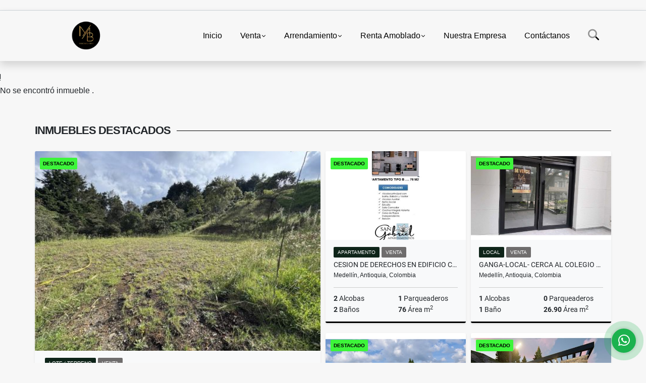

--- FILE ---
content_type: text/html; charset=UTF-8
request_url: https://mbinmobiliaria.co/apartamento-venta-laureles-medellin/7359064
body_size: 11286
content:
<!DOCTYPE html>
<html lang="es">
    <head>
        <meta charset="utf-8">
        <meta name="viewport" content="width=device-width, initial-scale=1.0, user-scalable=no">
        <meta name="author" content="Wasi.co">
        <meta name="description" content="                           Espectacular y exclusivo Penthouse. se encuentra ubicado en una zona estratégica de Laureles. El inmueble se caracteriza por maneja">
        <meta name="Keywords" content="Compra venta coliving arrendamientos  permuta propiedades Colombia Antioquia Medellín Envigado Estados Unidos casas apartamentos lotes fincas locales casa campestre oficinas edificio Real Estate inversión propiedad raíz penthouse aparta">
        <meta name="Language" content="Spanish">
        <meta name="Designer" content="www.wasi.co">
        <meta name="distribution" content="Global">
        <meta name="Robots" content="INDEX,FOLLOW">
        <meta name="csrf-token" content="fLdHXSwyOQtLXOFdLMkaMrgdr0FrpKakxL8Tnmfw">

        <title>Hermoso penthouse en Laureles(MLS#246313) - $2.100.000.000 COP</title>

        <!-- og tags -->
        <meta property="og:description" content="                           Espectacular y exclusivo Penthouse. se encuentra ubicado en una zona estratégica de Laureles. El inmueble se caracteriza por maneja" />
        <meta property="og:title" content="Hermoso penthouse en Laureles(MLS#246313) - $2.100.000.000 COP" />
        <meta property="og:type" content="website" />
        <meta property="og:url" content="https://mbinmobiliaria.co/apartamento-venta-laureles-medellin/7359064" />
        <meta property="og:image" content="https://images.wasi.co/inmuebles/b_hermoso_penthouse_en_laurelesm_1711018803-8081_4385.png" />
        <meta property="og:image:width" content="300" />
        <meta property="og:image:height" content="225" />
        <meta property="og:site_name" content="mbinmobiliaria.co" />

        <!-- og tags google+ -->
        <meta itemprop="description" content="                           Espectacular y exclusivo Penthouse. se encuentra ubicado en una zona estratégica de Laureles. El inmueble se caracteriza por maneja">

        <!-- og tags twitter-->
        <meta name="twitter:card" value="                           Espectacular y exclusivo Penthouse. se encuentra ubicado en una zona estratégica de Laureles. El inmueble se caracteriza por maneja">

                    <link href="https://images.wasi.co/inmuebles/b_hermoso_penthouse_en_laurelesm_1711018803-8081_4385.png" rel="image_src"/>
        
        <link rel="shortcut icon" href="https://images.wasi.co/empresas/b20220905040208.png" />
        <!-- ------------ Main Style ------------ -->
                    <link href="https://mbinmobiliaria.co/css/v1/pro27b/style.min.css?v11768543088" async rel="stylesheet" type="text/css"/>
            <link href="https://mbinmobiliaria.co/css/v1/pro27b/fonts.min.css?v11768543088" async rel="stylesheet" type="text/css"/>
                                          <!--<link href="https://mbinmobiliaria.co/custom-css/1c4932.min.css" async rel="stylesheet" type="text/css"/>-->
                                          <!--skin colors-->
        <!--<link href="css/skin/{color}.min.css" rel="stylesheet" type="text/css"/>-->
        <!--<link rel="stylesheet" href="https://cdn.jsdelivr.net/npm/bootstrap-select@1.14.0-beta3/dist/css/bootstrap-select.min.css">-->

                        <style>
          .primary-bg {
  background-color: #1c4932;
}
.primary-txt {
  color: #ffffff;
}
.primary-link {
  color: #ffffff !important;
}
.primary-link:hover, .primary-link:active, .primary-link:focus, .primary-link:focus-visible {
  color: #ffffff !important;
  opacity: 0.6;
}
.primary-bg500 {
  background-color: #0e2419 !important;
  color: #ffffff !important;
}
.primary-btn500, .btn-dark {
  background-color: #0b1d14 !important;
  border-color: #0b1d14 !important;
  color: #ffffff !important;
}
.primary-btn500:hover, .btn-dark:hover {
  background-color: black !important;
}
.primary-bd {
  border-color: #1c4932 !important;
}
.primary-bd500 {
  border-color: black !important;
}
.primary-h500 {
  color: #0b1d14 !important;
}

                  </style>
                            <!-- Google Tag Manager -->
<script>(function(w,d,s,l,i){w[l]=w[l]||[];w[l].push({'gtm.start':
new Date().getTime(),event:'gtm.js'});var f=d.getElementsByTagName(s)[0],
j=d.createElement(s),dl=l!='dataLayer'?'&l='+l:'';j.async=true;j.src=
'https://www.googletagmanager.com/gtm.js?id='+i+dl;f.parentNode.insertBefore(j,f);
})(window,document,'script','dataLayer','GTM-KPMLGD4');</script>
<!-- End Google Tag Manager -->

<!-- Google Tag Manager (noscript) -->
<noscript><iframe src="https://www.googletagmanager.com/ns.html?id=GTM-KPMLGD4"
height="0" width="0" style="display:none;visibility:hidden"></iframe></noscript>
<!-- End Google Tag Manager (noscript) -->
                        <script src="https://www.google.com/recaptcha/api.js?hl=es" async defer></script>
    </head>
    <body>
            <section id="gLang" >
    <div class="googleLang container-lg">
        <div id="google_translate_element"></div>
    </div>
</section>
<nav class="navbar navbar-expand-xl sticky-top shadow primary-bd">
    <div class="container-lg">
        <a class="navbar-brand primary-txt"  href="https://mbinmobiliaria.co"><img src="https://images.wasi.co/empresas/b20220905040208.png"  data-2x="https://images.wasi.co/empresas/2xb20220905040208.png" onerror="this.src='https://images.wasi.co/empresas/b20220905040208.png'" title="Logo empresa"
                                                                     class="logo img-fluid" alt="">
                            </a>
        <button class="navbar-toggler" data-bs-toggle="offcanvas" data-bs-target="#offcanvasExample" aria-controls="offcanvasExample">
            <div class="hamburger-toggle">
                <div class="hamburger">
                    <span></span>
                    <span></span>
                    <span></span>
                </div>
            </div>
        </button>
        <div class="navbarcollapse navbar-collapse justify-content-end" id="navbar-content">
            <ul class="navbar-nav">
                <li class="nav-item" ><a class="nav-link" href="https://mbinmobiliaria.co" >Inicio</a></li>
                                                                    <li class="nav-item dropdown"><a class="nav-link dropdown-toggle" data-bs-toggle="dropdown" data-bs-auto-close="outside" href="https://mbinmobiliaria.co/s/venta">Venta</a>
                        <ul class="dropdown-menu shadow">
                                                                                                <li><a class="dropdown-item" href="https://mbinmobiliaria.co/s/apartaestudio/venta?id_property_type=14&amp;business_type%5B0%5D=for_sale">Apartaestudio (9)</a></li>
                                                                                                                                <li><a class="dropdown-item" href="https://mbinmobiliaria.co/s/apartamento/venta?id_property_type=2&amp;business_type%5B0%5D=for_sale">Apartamento (3434)</a></li>
                                                                                                                                <li><a class="dropdown-item" href="https://mbinmobiliaria.co/s/bodega/venta?id_property_type=8&amp;business_type%5B0%5D=for_sale">Bodega (2)</a></li>
                                                                                                                                                                                            <li><a class="dropdown-item" href="https://mbinmobiliaria.co/s/cabana/venta?id_property_type=28&amp;business_type%5B0%5D=for_sale">Cabaña (1)</a></li>
                                                                                                                                                                                            <li><a class="dropdown-item" href="https://mbinmobiliaria.co/s/casa/venta?id_property_type=1&amp;business_type%5B0%5D=for_sale">Casa (1494)</a></li>
                                                                                                                                <li><a class="dropdown-item" href="https://mbinmobiliaria.co/s/casa-campestre/venta?id_property_type=11&amp;business_type%5B0%5D=for_sale">Casa Campestre (425)</a></li>
                                                                                                                                                                                                                                                        <li><a class="dropdown-item" href="https://mbinmobiliaria.co/s/condominio/venta?id_property_type=19&amp;business_type%5B0%5D=for_sale">Condominio (1)</a></li>
                                                                                                                                                                                                                                                        <li><a class="dropdown-item" href="https://mbinmobiliaria.co/s/duplex/venta?id_property_type=20&amp;business_type%5B0%5D=for_sale">Dúplex (4)</a></li>
                                                                                                                                <li><a class="dropdown-item" href="https://mbinmobiliaria.co/s/edificio/venta?id_property_type=16&amp;business_type%5B0%5D=for_sale">Edificio (1)</a></li>
                                                                                                                                <li><a class="dropdown-item" href="https://mbinmobiliaria.co/s/finca/venta?id_property_type=7&amp;business_type%5B0%5D=for_sale">Finca (27)</a></li>
                                                                                                                                                                                                                                                                                                                    <li><a class="dropdown-item" href="https://mbinmobiliaria.co/s/hoteles/venta?id_property_type=12&amp;business_type%5B0%5D=for_sale">Hoteles (1)</a></li>
                                                                                                                                                                                            <li><a class="dropdown-item" href="https://mbinmobiliaria.co/s/local/venta?id_property_type=3&amp;business_type%5B0%5D=for_sale">Local (2)</a></li>
                                                                                                                                <li><a class="dropdown-item" href="https://mbinmobiliaria.co/s/lote-terreno/venta?id_property_type=5&amp;business_type%5B0%5D=for_sale">Lote / Terreno (1097)</a></li>
                                                                                                                                <li><a class="dropdown-item" href="https://mbinmobiliaria.co/s/lote-comercial/venta?id_property_type=6&amp;business_type%5B0%5D=for_sale">Lote Comercial (3)</a></li>
                                                                                                                                                                                                                                                        <li><a class="dropdown-item" href="https://mbinmobiliaria.co/s/oficina/venta?id_property_type=4&amp;business_type%5B0%5D=for_sale">Oficina (3)</a></li>
                                                                                                                                                                                            <li><a class="dropdown-item" href="https://mbinmobiliaria.co/s/penthouse/venta?id_property_type=21&amp;business_type%5B0%5D=for_sale">Penthouse (1)</a></li>
                                                                                                                                                                                                                                                                        </ul>
                    </li>
                                                                                    <li class="nav-item dropdown"><a class="nav-link dropdown-toggle" data-bs-toggle="dropdown" data-bs-auto-close="outside" href="https://mbinmobiliaria.co/s/arrendamiento">Arrendamiento</a>
                        <ul class="dropdown-menu shadow">
                                                                                                                                                            <li><a class="dropdown-item" href="https://mbinmobiliaria.co/s/apartamento/arrendamiento?id_property_type=2&amp;business_type%5B0%5D=for_rent">Apartamento (2)</a></li>
                                                                                                                                <li><a class="dropdown-item" href="https://mbinmobiliaria.co/s/bodega/arrendamiento?id_property_type=8&amp;business_type%5B0%5D=for_rent">Bodega (1)</a></li>
                                                                                                                                                                                                                                                                                                                                                                                <li><a class="dropdown-item" href="https://mbinmobiliaria.co/s/casa-campestre/arrendamiento?id_property_type=11&amp;business_type%5B0%5D=for_rent">Casa Campestre (1)</a></li>
                                                                                                                                                                                                                                                                                                                                                                                                                                                                                                                                                                    <li><a class="dropdown-item" href="https://mbinmobiliaria.co/s/finca/arrendamiento?id_property_type=7&amp;business_type%5B0%5D=for_rent">Finca (1)</a></li>
                                                                                                                                                                                                                                                                                                                                                                                                                                                                                                                                                                                                                                                                                                                                                        <li><a class="dropdown-item" href="https://mbinmobiliaria.co/s/oficina/arrendamiento?id_property_type=4&amp;business_type%5B0%5D=for_rent">Oficina (1)</a></li>
                                                                                                                                                                                                                                                                                                                                                                                                </ul>
                    </li>
                                                                                    <li class="nav-item dropdown"><a class="nav-link dropdown-toggle" data-bs-toggle="dropdown" data-bs-auto-close="outside" href="https://mbinmobiliaria.co/s/renta-amoblado">Renta   Amoblado</a>
                        <ul class="dropdown-menu shadow">
                                                                                                                                                            <li><a class="dropdown-item" href="https://mbinmobiliaria.co/s/apartamento/renta-amoblado?id_property_type=2&amp;business_type%5B0%5D=for_transfer">Apartamento (3)</a></li>
                                                                                                                                                                                                                                                                                                                                                                                                                                                                                                                                                                                                                                                                                                                                                                                                                                                                                                                                                                                                                                                                                                                                                                                                                                                                                                                                                                                                                                                                                                                                                                                                                                <li><a class="dropdown-item" href="https://mbinmobiliaria.co/s/oficina/renta-amoblado?id_property_type=4&amp;business_type%5B0%5D=for_transfer">Oficina (1)</a></li>
                                                                                                                                                                                                                                                                                                                                                                                                </ul>
                    </li>
                                                                                                                                                                    <li class="nav-item"><a class="nav-link" href="https://mbinmobiliaria.co/main-contenido-cat-2.htm" >Nuestra Empresa</a></li>
                                <li class="nav-item"><a class="nav-link" href="https://mbinmobiliaria.co/main-contactenos.htm" >Contáctanos</a></li>
                <li class="nav-item d-none d-xl-block">
                    <a class="nav-link show_hide" href="#" tabindex="-1"><i class="fa-duotone fa-search"></i></a>
                </li>
                <!--li class="nav-item d-none d-lg-block d-xl-block">
                    <a class="nav-link" href="#" tabindex="-1" data-bs-toggle-theme="true" aria-disabled="true"><i class="fa-duotone fa-light-switch-on"></i></a>
                </li-->
            </ul>
        </div>
    </div>
</nav>
<!--mobile search-->
<div class="slidingSearch bg-body-tertiary shadow">
    <div class="container-fix">
        <form method="GET" action="https://mbinmobiliaria.co/s" accept-charset="UTF-8" onSubmit="$(&#039;input[type=&quot;submit&quot;]&#039;).attr(&quot;disabled&quot;,&quot;disabled&quot;);">
        <div class="input-group">
                    <input type="text" class="form-control" aria-label="" placeholder="Buscar por:" name="match" value=""  aria-describedby="button-addon2">
                    <button type="submit" class="btn primary-btn500 btn-outline-primary show_hide"> Buscar </button>
        </div>
        </form>
    </div>
</div>
<div class="offcanvas offcanvas-start" tabindex="-1" id="offcanvasExample" aria-labelledby="offcanvasExampleLabel">
    <div class="offcanvas-header">
        <h5 class="offcanvas-title" id="offcanvasExampleLabel">Menú</h5>
        <button type="button" class="btn-close" data-bs-dismiss="offcanvas" aria-label="Close"></button>
    </div>
    <div class="offcanvas-body">
        <div class="adv-panel"></div>

        <h5>Buscar por:</h5>
        <form method="GET" action="https://mbinmobiliaria.co/s" accept-charset="UTF-8" onSubmit="$(&#039;input[type=&quot;submit&quot;]&#039;).attr(&quot;disabled&quot;,&quot;disabled&quot;);">
        <div class="input-group">
                    <input type="text" class="form-control" aria-label="" placeholder="Buscar por:" name="match" value="">
                    <button type="submit" class="btn primary-btn500 btn-outline-secondary show_hide"> Buscar </button>
        </div>
        </form>
    </div>
</div>
                    <section>
            <div class="area-content ">
                <!-- mensage-->
                <div class="msg_empty">
                    <div class="text">
                        <i class="far fa-exclamation"></i>
                        <p> No se encontró inmueble .</p>
                    </div>
                </div>
                <!-- end mensage-->
                <section>
        <div class="container-fluid container-fix">
            <div class="areaInmuebles container-fix">
                <div class="head border border-top-0 border-end-0 border-start-0 primary-bd500">
                    <h3>INMUEBLES <STRONG>DESTACADOS</STRONG></h3>
                </div>
                <div class="list-properties">
                    <div class="row">
                                                                                   <div class="col-md-6 col-lg-6">
                                    <div class="item shadow-sm bg-body-tertiary border border-3 border-top-0 border-end-0 border-start-0 primary-bd500 ">
            <div class="areaTags">
                            <span class="tag-estado" data-color="#3df53a">DESTACADO</span>
                                </div>
        <figure>
        <a href="https://mbinmobiliaria.co/lote-terreno-venta-alto-de-las-palmas-envigado/9485743" class="fill object-fit-cover">
            <img data-sizes="auto" src="https://image.wasi.co/[base64]" class="fill-box" alt="lote en parcelacion alto de palmas pantanillo envigado mls 259772">
        </a>
    </figure>
    <div class="body">
        <span class="tag1 primary-bg500 primary-t500">LOTE / TERRENO</span> <span class="tag2">
            VENTA
        </span>
        <h2><a href="https://mbinmobiliaria.co/lote-terreno-venta-alto-de-las-palmas-envigado/9485743" class="t8-title link">LOTE EN PARCELACIÓN ALTO DE PALMAS, PANTANILLO ENVIGADO MLS 259772</a></h2>
        <div class="ubicacion  t8-title">Envigado, Antioquia, Colombia</div>
        <div class="info_details">
            <div class="row">
                <div class="col-6 ellipsis"><strong>0</strong> Alcobas</div>
                <div class="col-6 ellipsis"><strong>0</strong> Parqueaderos</div>
                <div class="col-6 ellipsis"><strong>0</strong> Baños</div>
                            </div>
        </div>
    </div>
    <a href="https://mbinmobiliaria.co/lote-terreno-venta-alto-de-las-palmas-envigado/9485743" style="text-decoration: none">
      <div class="areaPrecio">
          <div class="row">
                                                                    <div class="col-5"></div>
                      <div class="col-7 text-end">
                          <span class="ttPrices">Venta</span>
                          <p class=" t8-title">$949.327.200 <small>COP</small></p>
                      </div>
                                                            </div>
      </div>
    </a>
</div>
                                </div>
                                                                                                                                                                                                                                                                                                                                                                                                                                                                                                                                                                                                                                                                                                                                                                                                                                                                                                                                                                                                                                                                                    <div class="col-md-6 col-lg-6">
                            <div class="row">
                                                                                                                                                                              <div class="col-md-6">
                                            <div class="item shadow-sm bg-body-tertiary border border-3 border-top-0 border-end-0 border-start-0 primary-bd500 item_small">
            <div class="areaTags">
                            <span class="tag-estado" data-color="#3df53a">DESTACADO</span>
                                </div>
        <figure>
        <a href="https://mbinmobiliaria.co/apartamento-venta-la-america-occidente-medellin/9630580" class="fill object-fit-cover">
            <img data-sizes="auto" src="https://image.wasi.co/[base64]" class="fill-box" alt="cesion de derechos en edificio cerca al parque de la floresta piso 5">
        </a>
    </figure>
    <div class="body">
        <span class="tag1 primary-bg500 primary-t500">APARTAMENTO</span> <span class="tag2">
            VENTA
        </span>
        <h2><a href="https://mbinmobiliaria.co/apartamento-venta-la-america-occidente-medellin/9630580" class="t8-title link">CESION DE DERECHOS EN EDIFICIO  CERCA AL PARQUE DE LA FLORESTA  PISO 5</a></h2>
        <div class="ubicacion  t8-title">Medellín, Antioquia, Colombia</div>
        <div class="info_details">
            <div class="row">
                <div class="col-6 ellipsis"><strong>2</strong> Alcobas</div>
                <div class="col-6 ellipsis"><strong>1</strong> Parqueaderos</div>
                <div class="col-6 ellipsis"><strong>2</strong> Baños</div>
                                <div class="col-6 ellipsis"><strong>76</strong> Área m<sup>2</sup> </div>
                            </div>
        </div>
    </div>
    <a href="https://mbinmobiliaria.co/apartamento-venta-la-america-occidente-medellin/9630580" style="text-decoration: none">
      <div class="areaPrecio">
          <div class="row">
                                                                    <div class="col-5"></div>
                      <div class="col-7 text-end">
                          <span class="ttPrices">Venta</span>
                          <p class=" t8-title">$607.200.000.000 <small>COP</small></p>
                      </div>
                                                            </div>
      </div>
    </a>
</div>
                                        </div>
                                                                                                                                              <div class="col-md-6">
                                            <div class="item shadow-sm bg-body-tertiary border border-3 border-top-0 border-end-0 border-start-0 primary-bd500 item_small">
            <div class="areaTags">
                            <span class="tag-estado" data-color="#3df53a">DESTACADO</span>
                                </div>
        <figure>
        <a href="https://mbinmobiliaria.co/local-venta-la-castellana-laureles-medellin/9412597" class="fill object-fit-cover">
            <img data-sizes="auto" src="https://image.wasi.co/[base64]" class="fill-box" alt="ganga local cerca al colegio corazonista">
        </a>
    </figure>
    <div class="body">
        <span class="tag1 primary-bg500 primary-t500">LOCAL</span> <span class="tag2">
            VENTA
        </span>
        <h2><a href="https://mbinmobiliaria.co/local-venta-la-castellana-laureles-medellin/9412597" class="t8-title link">GANGA-LOCAL- CERCA AL COLEGIO CORAZONISTA</a></h2>
        <div class="ubicacion  t8-title">Medellín, Antioquia, Colombia</div>
        <div class="info_details">
            <div class="row">
                <div class="col-6 ellipsis"><strong>1</strong> Alcobas</div>
                <div class="col-6 ellipsis"><strong>0</strong> Parqueaderos</div>
                <div class="col-6 ellipsis"><strong>1</strong> Baño</div>
                                <div class="col-6 ellipsis"><strong>26.90</strong> Área m<sup>2</sup> </div>
                            </div>
        </div>
    </div>
    <a href="https://mbinmobiliaria.co/local-venta-la-castellana-laureles-medellin/9412597" style="text-decoration: none">
      <div class="areaPrecio">
          <div class="row">
                                                                    <div class="col-5"></div>
                      <div class="col-7 text-end">
                          <span class="ttPrices">Venta</span>
                          <p class=" t8-title">$295.000.000 <small>COP</small></p>
                      </div>
                                                            </div>
      </div>
    </a>
</div>
                                        </div>
                                                                                                                                              <div class="col-md-6">
                                            <div class="item shadow-sm bg-body-tertiary border border-3 border-top-0 border-end-0 border-start-0 primary-bd500 item_small">
            <div class="areaTags">
                            <span class="tag-estado" data-color="#3df53a">DESTACADO</span>
                                </div>
        <figure>
        <a href="https://mbinmobiliaria.co/finca-venta-copacabana-medellin/6206826" class="fill object-fit-cover">
            <img data-sizes="auto" src="https://image.wasi.co/[base64]" class="fill-box" alt="vendo hermosa finca colonial en el municipio de copacabana">
        </a>
    </figure>
    <div class="body">
        <span class="tag1 primary-bg500 primary-t500">FINCA</span> <span class="tag2">
            VENTA
        </span>
        <h2><a href="https://mbinmobiliaria.co/finca-venta-copacabana-medellin/6206826" class="t8-title link">Vendo hermosa finca colonial  en el municipio de Copacabana</a></h2>
        <div class="ubicacion  t8-title">Medellín, Antioquia, Colombia</div>
        <div class="info_details">
            <div class="row">
                <div class="col-6 ellipsis"><strong>6</strong> Alcobas</div>
                <div class="col-6 ellipsis"><strong>10</strong> Parqueaderos</div>
                <div class="col-6 ellipsis"><strong>0</strong> Baños</div>
                                <div class="col-6 ellipsis"><strong>470</strong> Área m<sup>2</sup> </div>
                            </div>
        </div>
    </div>
    <a href="https://mbinmobiliaria.co/finca-venta-copacabana-medellin/6206826" style="text-decoration: none">
      <div class="areaPrecio">
          <div class="row">
                                                                    <div class="col-5"></div>
                      <div class="col-7 text-end">
                          <span class="ttPrices">Venta</span>
                          <p class=" t8-title">$10.080.000.000 <small>COP</small></p>
                      </div>
                                                            </div>
      </div>
    </a>
</div>
                                        </div>
                                                                                                                                              <div class="col-md-6">
                                            <div class="item shadow-sm bg-body-tertiary border border-3 border-top-0 border-end-0 border-start-0 primary-bd500 item_small">
            <div class="areaTags">
                            <span class="tag-estado" data-color="#3df53a">DESTACADO</span>
                                </div>
        <figure>
        <a href="https://mbinmobiliaria.co/lote-terreno-venta-san-cristobal-medellin/5668119" class="fill object-fit-cover">
            <img data-sizes="auto" src="https://image.wasi.co/[base64]" class="fill-box" alt="vendo lote 17 poblado de san cristobal lotes en parcelacion">
        </a>
    </figure>
    <div class="body">
        <span class="tag1 primary-bg500 primary-t500">LOTE / TERRENO</span> <span class="tag2">
            VENTA
        </span>
        <h2><a href="https://mbinmobiliaria.co/lote-terreno-venta-san-cristobal-medellin/5668119" class="t8-title link">Vendo Lote #17 Poblado de San Cristóbal, Lotes En Parcelacion </a></h2>
        <div class="ubicacion  t8-title">Medellín, Antioquia, Colombia</div>
        <div class="info_details">
            <div class="row">
                <div class="col-6 ellipsis"><strong>0</strong> Alcobas</div>
                <div class="col-6 ellipsis"><strong>0</strong> Parqueaderos</div>
                <div class="col-6 ellipsis"><strong>0</strong> Baños</div>
                            </div>
        </div>
    </div>
    <a href="https://mbinmobiliaria.co/lote-terreno-venta-san-cristobal-medellin/5668119" style="text-decoration: none">
      <div class="areaPrecio">
          <div class="row">
                                                                    <div class="col-5"></div>
                      <div class="col-7 text-end">
                          <span class="ttPrices">Venta</span>
                          <p class=" t8-title">$382.080.000 <small>COP</small></p>
                      </div>
                                                            </div>
      </div>
    </a>
</div>
                                        </div>
                                                                                                                                                                                                                                                                                                                                                                                                                                                                                                                                                                                                                                                                                                                                                                                                                                                                                                                                                                                                                                                                                                                                            </div>
                        </div>
                        <div class="col-lg-12">
                            <div class="row">
                                                                                                                                                                                                                                                                                                                                                                                                                                                                <div class="col-md-3">
                                            <div class="item shadow-sm bg-body-tertiary border border-3 border-top-0 border-end-0 border-start-0 primary-bd500 item_small">
            <div class="areaTags">
                            <span class="tag-estado" data-color="#3df53a">DESTACADO</span>
                                </div>
        <figure>
        <a href="https://mbinmobiliaria.co/finca-arrendamiento-vereda-san-jose-la-estrella/9413200" class="fill object-fit-cover">
            <img data-sizes="auto" src="https://image.wasi.co/[base64]" class="fill-box" alt="finca arriendo la estrella">
        </a>
    </figure>
    <div class="body">
        <span class="tag1 primary-bg500 primary-t500">FINCA</span> <span class="tag2">
            ARRENDAMIENTO
        </span>
        <h2><a href="https://mbinmobiliaria.co/finca-arrendamiento-vereda-san-jose-la-estrella/9413200" class="t8-title link">FINCA  ARRIENDO LA ESTRELLA</a></h2>
        <div class="ubicacion  t8-title">La Estrella, Antioquia, Colombia</div>
        <div class="info_details">
            <div class="row">
                <div class="col-6 ellipsis"><strong>3</strong> Alcobas</div>
                <div class="col-6 ellipsis"><strong>6</strong> Parqueaderos</div>
                <div class="col-6 ellipsis"><strong>3</strong> Baños</div>
                                <div class="col-6 ellipsis"><strong>300</strong> Área m<sup>2</sup> </div>
                            </div>
        </div>
    </div>
    <a href="https://mbinmobiliaria.co/finca-arrendamiento-vereda-san-jose-la-estrella/9413200" style="text-decoration: none">
      <div class="areaPrecio">
          <div class="row">
                                                                                      <div class="col-5"></div>
                      <div class="col-7 text-end">
                          <span class="ttPrices">Arrendamiento</span>
                          <p class=" t8-title">$8.500.000 <small>COP</small></p>
                      </div>
                                          </div>
      </div>
    </a>
</div>
                                        </div>
                                                                                                                                                <div class="col-md-3">
                                            <div class="item shadow-sm bg-body-tertiary border border-3 border-top-0 border-end-0 border-start-0 primary-bd500 item_small">
            <div class="areaTags">
                            <span class="tag-estado" data-color="#3df53a">DESTACADO</span>
                                </div>
        <figure>
        <a href="https://mbinmobiliaria.co/lote-terreno-venta-loma-de-los-balsos-medellin/6193333" class="fill object-fit-cover">
            <img data-sizes="auto" src="https://image.wasi.co/[base64]" class="fill-box" alt="lote en parcelacion con espectacular vista sobre medellin">
        </a>
    </figure>
    <div class="body">
        <span class="tag1 primary-bg500 primary-t500">LOTE / TERRENO</span> <span class="tag2">
            VENTA
        </span>
        <h2><a href="https://mbinmobiliaria.co/lote-terreno-venta-loma-de-los-balsos-medellin/6193333" class="t8-title link">LOTE EN PARCELACIÓN CON ESPECTACULAR VISTA SOBRE MEDELLÍN</a></h2>
        <div class="ubicacion  t8-title">Medellín, Antioquia, Colombia</div>
        <div class="info_details">
            <div class="row">
                <div class="col-6 ellipsis"><strong>0</strong> Alcobas</div>
                <div class="col-6 ellipsis"><strong>0</strong> Parqueaderos</div>
                <div class="col-6 ellipsis"><strong>0</strong> Baños</div>
                            </div>
        </div>
    </div>
    <a href="https://mbinmobiliaria.co/lote-terreno-venta-loma-de-los-balsos-medellin/6193333" style="text-decoration: none">
      <div class="areaPrecio">
          <div class="row">
                                                                    <div class="col-5"></div>
                      <div class="col-7 text-end">
                          <span class="ttPrices">Venta</span>
                          <p class=" t8-title">$3.428.000.000 <small>COP</small></p>
                      </div>
                                                            </div>
      </div>
    </a>
</div>
                                        </div>
                                                                                                                                                <div class="col-md-3">
                                            <div class="item shadow-sm bg-body-tertiary border border-3 border-top-0 border-end-0 border-start-0 primary-bd500 item_small">
            <div class="areaTags">
                            <span class="tag-estado" data-color="#3df53a">DESTACADO</span>
                                </div>
        <figure>
        <a href="https://mbinmobiliaria.co/casa-campestre-arrendamiento-zona-urbana-sopetran/6931375" class="fill object-fit-cover">
            <img data-sizes="auto" src="https://image.wasi.co/[base64]" class="fill-box" alt="casa campestre sopetran">
        </a>
    </figure>
    <div class="body">
        <span class="tag1 primary-bg500 primary-t500">CASA CAMPESTRE</span> <span class="tag2">
            ARRENDAMIENTO
        </span>
        <h2><a href="https://mbinmobiliaria.co/casa-campestre-arrendamiento-zona-urbana-sopetran/6931375" class="t8-title link">CASA CAMPESTRE SOPETRAN </a></h2>
        <div class="ubicacion  t8-title">Sopetran, Antioquia, Colombia</div>
        <div class="info_details">
            <div class="row">
                <div class="col-6 ellipsis"><strong>4</strong> Alcobas</div>
                <div class="col-6 ellipsis"><strong>5</strong> Parqueaderos</div>
                <div class="col-6 ellipsis"><strong>5</strong> Baños</div>
                                <div class="col-6 ellipsis"><strong>170</strong> Área m<sup>2</sup> </div>
                            </div>
        </div>
    </div>
    <a href="https://mbinmobiliaria.co/casa-campestre-arrendamiento-zona-urbana-sopetran/6931375" style="text-decoration: none">
      <div class="areaPrecio">
          <div class="row">
                                                                                      <div class="col-5"></div>
                      <div class="col-7 text-end">
                          <span class="ttPrices">Arrendamiento</span>
                          <p class=" t8-title">$6.200.000 <small>COP</small></p>
                      </div>
                                          </div>
      </div>
    </a>
</div>
                                        </div>
                                                                                                                                                <div class="col-md-3">
                                            <div class="item shadow-sm bg-body-tertiary border border-3 border-top-0 border-end-0 border-start-0 primary-bd500 item_small">
            <div class="areaTags">
                            <span class="tag-estado" data-color="#3df53a">DESTACADO</span>
                                </div>
        <figure>
        <a href="https://mbinmobiliaria.co/apartamento-venta-itagui/8396449" class="fill object-fit-cover">
            <img data-sizes="auto" src="https://image.wasi.co/[base64]" class="fill-box" alt="apartamento nuevo en itagui los naranjos airbnb">
        </a>
    </figure>
    <div class="body">
        <span class="tag1 primary-bg500 primary-t500">APARTAMENTO</span> <span class="tag2">
            VENTA
        </span>
        <h2><a href="https://mbinmobiliaria.co/apartamento-venta-itagui/8396449" class="t8-title link">APARTAMENTO NUEVO EN ITAGUI LOS NARANJOS AIRBNB</a></h2>
        <div class="ubicacion  t8-title">Itagui, Antioquia, Colombia</div>
        <div class="info_details">
            <div class="row">
                <div class="col-6 ellipsis"><strong>2</strong> Alcobas</div>
                <div class="col-6 ellipsis"><strong>0</strong> Parqueaderos</div>
                <div class="col-6 ellipsis"><strong>2</strong> Baños</div>
                                <div class="col-6 ellipsis"><strong>68</strong> Área m<sup>2</sup> </div>
                            </div>
        </div>
    </div>
    <a href="https://mbinmobiliaria.co/apartamento-venta-itagui/8396449" style="text-decoration: none">
      <div class="areaPrecio">
          <div class="row">
                                                                    <div class="col-5"></div>
                      <div class="col-7 text-end">
                          <span class="ttPrices">Venta</span>
                          <p class=" t8-title">$285.000.000 <small>COP</small></p>
                      </div>
                                                            </div>
      </div>
    </a>
</div>
                                        </div>
                                                                                                                                                <div class="col-md-3">
                                            <div class="item shadow-sm bg-body-tertiary border border-3 border-top-0 border-end-0 border-start-0 primary-bd500 item_small">
            <div class="areaTags">
                            <span class="tag-estado" data-color="#3df53a">DESTACADO</span>
                                </div>
        <figure>
        <a href="https://mbinmobiliaria.co/casa-venta-la-inmaculada-envigado/8495432" class="fill object-fit-cover">
            <img data-sizes="auto" src="https://image.wasi.co/[base64]" class="fill-box" alt="tu nuevo hogar casa remodelada con amplios espacios en envigado">
        </a>
    </figure>
    <div class="body">
        <span class="tag1 primary-bg500 primary-t500">CASA</span> <span class="tag2">
            VENTA
        </span>
        <h2><a href="https://mbinmobiliaria.co/casa-venta-la-inmaculada-envigado/8495432" class="t8-title link">Tu nuevo hogar: casa remodelada con amplios espacios en Envigado</a></h2>
        <div class="ubicacion  t8-title">Envigado, Antioquia, Colombia</div>
        <div class="info_details">
            <div class="row">
                <div class="col-6 ellipsis"><strong>3</strong> Alcobas</div>
                <div class="col-6 ellipsis"><strong>0</strong> Parqueaderos</div>
                <div class="col-6 ellipsis"><strong>2</strong> Baños</div>
                                <div class="col-6 ellipsis"><strong>157</strong> Área m<sup>2</sup> </div>
                            </div>
        </div>
    </div>
    <a href="https://mbinmobiliaria.co/casa-venta-la-inmaculada-envigado/8495432" style="text-decoration: none">
      <div class="areaPrecio">
          <div class="row">
                                                                    <div class="col-5"></div>
                      <div class="col-7 text-end">
                          <span class="ttPrices">Venta</span>
                          <p class=" t8-title">$500.000.000 <small>COP</small></p>
                      </div>
                                                            </div>
      </div>
    </a>
</div>
                                        </div>
                                                                                                                                                <div class="col-md-3">
                                            <div class="item shadow-sm bg-body-tertiary border border-3 border-top-0 border-end-0 border-start-0 primary-bd500 item_small">
            <div class="areaTags">
                            <span class="tag-estado" data-color="#3df53a">DESTACADO</span>
                                </div>
        <figure>
        <a href="https://mbinmobiliaria.co/lote-terreno-venta-occidente-antioqueno-san-pedro-de-los-milagros/6338593" class="fill object-fit-cover">
            <img data-sizes="auto" src="https://image.wasi.co/[base64]" class="fill-box" alt="lote san pedro de los milagros terreno ideal inversionista">
        </a>
    </figure>
    <div class="body">
        <span class="tag1 primary-bg500 primary-t500">LOTE / TERRENO</span> <span class="tag2">
            VENTA
        </span>
        <h2><a href="https://mbinmobiliaria.co/lote-terreno-venta-occidente-antioqueno-san-pedro-de-los-milagros/6338593" class="t8-title link">LOTE SAN PEDRO DE LOS MILAGROS -TERRENO IDEAL INVERSIONISTA .</a></h2>
        <div class="ubicacion  t8-title">San Pedro de los Milagros, Antioquia, Colombia</div>
        <div class="info_details">
            <div class="row">
                <div class="col-6 ellipsis"><strong>0</strong> Alcobas</div>
                <div class="col-6 ellipsis"><strong>0</strong> Parqueaderos</div>
                <div class="col-6 ellipsis"><strong>0</strong> Baños</div>
                            </div>
        </div>
    </div>
    <a href="https://mbinmobiliaria.co/lote-terreno-venta-occidente-antioqueno-san-pedro-de-los-milagros/6338593" style="text-decoration: none">
      <div class="areaPrecio">
          <div class="row">
                                                                    <div class="col-5"></div>
                      <div class="col-7 text-end">
                          <span class="ttPrices">Venta</span>
                          <p class=" t8-title">$8.100.000.000 <small>COP</small></p>
                      </div>
                                                            </div>
      </div>
    </a>
</div>
                                        </div>
                                                                                                                                                <div class="col-md-3">
                                            <div class="item shadow-sm bg-body-tertiary border border-3 border-top-0 border-end-0 border-start-0 primary-bd500 item_small">
            <div class="areaTags">
                            <span class="tag-estado" data-color="#3df53a">DESTACADO</span>
                                </div>
        <figure>
        <a href="https://mbinmobiliaria.co/apartamento-venta-laureles-medellin/9705774" class="fill object-fit-cover">
            <img data-sizes="auto" src="https://image.wasi.co/[base64]" class="fill-box" alt="para estrenar amplio apartamento con terraza en laureles">
        </a>
    </figure>
    <div class="body">
        <span class="tag1 primary-bg500 primary-t500">APARTAMENTO</span> <span class="tag2">
            VENTA
        </span>
        <h2><a href="https://mbinmobiliaria.co/apartamento-venta-laureles-medellin/9705774" class="t8-title link">¡Para estrenar! Amplio apartamento con terraza en Laureles</a></h2>
        <div class="ubicacion  t8-title">Medellín, Antioquia, Colombia</div>
        <div class="info_details">
            <div class="row">
                <div class="col-6 ellipsis"><strong>3</strong> Alcobas</div>
                <div class="col-6 ellipsis"><strong>1</strong> Parqueaderos</div>
                <div class="col-6 ellipsis"><strong>3</strong> Baños</div>
                                <div class="col-6 ellipsis"><strong>167.96</strong> Área m<sup>2</sup> </div>
                            </div>
        </div>
    </div>
    <a href="https://mbinmobiliaria.co/apartamento-venta-laureles-medellin/9705774" style="text-decoration: none">
      <div class="areaPrecio">
          <div class="row">
                                                                    <div class="col-5"></div>
                      <div class="col-7 text-end">
                          <span class="ttPrices">Venta</span>
                          <p class=" t8-title">$1.290.000.000 <small>COP</small></p>
                      </div>
                                                            </div>
      </div>
    </a>
</div>
                                        </div>
                                                                                                                                                <div class="col-md-3">
                                            <div class="item shadow-sm bg-body-tertiary border border-3 border-top-0 border-end-0 border-start-0 primary-bd500 item_small">
            <div class="areaTags">
                            <span class="tag-estado" data-color="#3df53a">DESTACADO</span>
                                </div>
        <figure>
        <a href="https://mbinmobiliaria.co/apartamento-venta-campo-alegre-el-carmen-de-viboral/9460812" class="fill object-fit-cover">
            <img data-sizes="auto" src="https://image.wasi.co/[base64]" class="fill-box" alt="hermoso apartamento para extrenar en el carmen de viboral mls 259421">
        </a>
    </figure>
    <div class="body">
        <span class="tag1 primary-bg500 primary-t500">APARTAMENTO</span> <span class="tag2">
            VENTA
        </span>
        <h2><a href="https://mbinmobiliaria.co/apartamento-venta-campo-alegre-el-carmen-de-viboral/9460812" class="t8-title link">HERMOSO APARTAMENTO PARA EXTRENAR EN EL CARMEN DE VIBORAL MLS 259421</a></h2>
        <div class="ubicacion  t8-title">El Carmen de Viboral, Antioquia, Colombia</div>
        <div class="info_details">
            <div class="row">
                <div class="col-6 ellipsis"><strong>2</strong> Alcobas</div>
                <div class="col-6 ellipsis"><strong>0</strong> Parqueaderos</div>
                <div class="col-6 ellipsis"><strong>2</strong> Baños</div>
                                <div class="col-6 ellipsis"><strong>50</strong> Área m<sup>2</sup> </div>
                            </div>
        </div>
    </div>
    <a href="https://mbinmobiliaria.co/apartamento-venta-campo-alegre-el-carmen-de-viboral/9460812" style="text-decoration: none">
      <div class="areaPrecio">
          <div class="row">
                                                                    <div class="col-5"></div>
                      <div class="col-7 text-end">
                          <span class="ttPrices">Venta</span>
                          <p class=" t8-title">$250.000.000 <small>COP</small></p>
                      </div>
                                                            </div>
      </div>
    </a>
</div>
                                        </div>
                                                                                                                                                <div class="col-md-3">
                                            <div class="item shadow-sm bg-body-tertiary border border-3 border-top-0 border-end-0 border-start-0 primary-bd500 item_small">
            <div class="areaTags">
                            <span class="tag-estado" data-color="#3df53a">DESTACADO</span>
                                </div>
        <figure>
        <a href="https://mbinmobiliaria.co/lote-terreno-venta-guarne-guarne/9097939" class="fill object-fit-cover">
            <img data-sizes="auto" src="https://image.wasi.co/[base64]" class="fill-box" alt="lote guarne a 5 min del aeropuerto">
        </a>
    </figure>
    <div class="body">
        <span class="tag1 primary-bg500 primary-t500">LOTE / TERRENO</span> <span class="tag2">
            VENTA
        </span>
        <h2><a href="https://mbinmobiliaria.co/lote-terreno-venta-guarne-guarne/9097939" class="t8-title link">LOTE GUARNE A 5 MIN DEL AEROPUERTO</a></h2>
        <div class="ubicacion  t8-title">Guarne, Antioquia, Colombia</div>
        <div class="info_details">
            <div class="row">
                <div class="col-6 ellipsis"><strong>0</strong> Alcobas</div>
                <div class="col-6 ellipsis"><strong>0</strong> Parqueaderos</div>
                <div class="col-6 ellipsis"><strong>0</strong> Baños</div>
                                <div class="col-6 ellipsis"><strong>1504</strong> Área m<sup>2</sup> </div>
                            </div>
        </div>
    </div>
    <a href="https://mbinmobiliaria.co/lote-terreno-venta-guarne-guarne/9097939" style="text-decoration: none">
      <div class="areaPrecio">
          <div class="row">
                                                                    <div class="col-5"></div>
                      <div class="col-7 text-end">
                          <span class="ttPrices">Venta</span>
                          <p class=" t8-title">$630.000.000 <small>COP</small></p>
                      </div>
                                                            </div>
      </div>
    </a>
</div>
                                        </div>
                                                                                                                                                <div class="col-md-3">
                                            <div class="item shadow-sm bg-body-tertiary border border-3 border-top-0 border-end-0 border-start-0 primary-bd500 item_small">
            <div class="areaTags">
                            <span class="tag-estado" data-color="#3df53a">DESTACADO</span>
                                </div>
        <figure>
        <a href="https://mbinmobiliaria.co/apartamento-arrendamiento-restrepo-naranjo-sabaneta/9446037" class="fill object-fit-cover">
            <img data-sizes="auto" src="https://image.wasi.co/[base64]" class="fill-box" alt="apartamento en arriendo sabaneta">
        </a>
    </figure>
    <div class="body">
        <span class="tag1 primary-bg500 primary-t500">APARTAMENTO</span> <span class="tag2">
            ARRENDAMIENTO
        </span>
        <h2><a href="https://mbinmobiliaria.co/apartamento-arrendamiento-restrepo-naranjo-sabaneta/9446037" class="t8-title link">APARTAMENTO EN ARRIENDO SABANETA</a></h2>
        <div class="ubicacion  t8-title">Sabaneta, Antioquia, Colombia</div>
        <div class="info_details">
            <div class="row">
                <div class="col-6 ellipsis"><strong>0</strong> Alcobas</div>
                <div class="col-6 ellipsis"><strong>1</strong> Parqueaderos</div>
                <div class="col-6 ellipsis"><strong>2</strong> Baños</div>
                                <div class="col-6 ellipsis"><strong>61</strong> Área m<sup>2</sup> </div>
                            </div>
        </div>
    </div>
    <a href="https://mbinmobiliaria.co/apartamento-arrendamiento-restrepo-naranjo-sabaneta/9446037" style="text-decoration: none">
      <div class="areaPrecio">
          <div class="row">
                                                                                      <div class="col-5"></div>
                      <div class="col-7 text-end">
                          <span class="ttPrices">Arrendamiento</span>
                          <p class=" t8-title">$2.700.000 <small>COP</small></p>
                      </div>
                                          </div>
      </div>
    </a>
</div>
                                        </div>
                                                                                                                                                <div class="col-md-3">
                                            <div class="item shadow-sm bg-body-tertiary border border-3 border-top-0 border-end-0 border-start-0 primary-bd500 item_small">
            <div class="areaTags">
                            <span class="tag-estado" data-color="#3df53a">DESTACADO</span>
                                </div>
        <figure>
        <a href="https://mbinmobiliaria.co/casa-venta-loma-del-atravesado-envigado/9374763" class="fill object-fit-cover">
            <img data-sizes="auto" src="https://image.wasi.co/[base64]" class="fill-box" alt="venta de casa en envigado mls258591">
        </a>
    </figure>
    <div class="body">
        <span class="tag1 primary-bg500 primary-t500">CASA</span> <span class="tag2">
            VENTA
        </span>
        <h2><a href="https://mbinmobiliaria.co/casa-venta-loma-del-atravesado-envigado/9374763" class="t8-title link">VENTA DE CASA EN ENVIGADO (MLS#258591)</a></h2>
        <div class="ubicacion  t8-title">Envigado, Antioquia, Colombia</div>
        <div class="info_details">
            <div class="row">
                <div class="col-6 ellipsis"><strong>3</strong> Alcobas</div>
                <div class="col-6 ellipsis"><strong>4</strong> Parqueaderos</div>
                <div class="col-6 ellipsis"><strong>3.5</strong> Baños</div>
                                <div class="col-6 ellipsis"><strong>205</strong> Área m<sup>2</sup> </div>
                            </div>
        </div>
    </div>
    <a href="https://mbinmobiliaria.co/casa-venta-loma-del-atravesado-envigado/9374763" style="text-decoration: none">
      <div class="areaPrecio">
          <div class="row">
                                                                    <div class="col-5"></div>
                      <div class="col-7 text-end">
                          <span class="ttPrices">Venta</span>
                          <p class=" t8-title">$1.830.000.000 <small>COP</small></p>
                      </div>
                                                            </div>
      </div>
    </a>
</div>
                                        </div>
                                                                                                                                                <div class="col-md-3">
                                            <div class="item shadow-sm bg-body-tertiary border border-3 border-top-0 border-end-0 border-start-0 primary-bd500 item_small">
            <div class="areaTags">
                            <span class="tag-estado" data-color="#3df53a">DESTACADO</span>
                                </div>
        <figure>
        <a href="https://mbinmobiliaria.co/edificio-venta-los-naranjos-envigado/9669284" class="fill object-fit-cover">
            <img data-sizes="auto" src="https://image.wasi.co/[base64]" class="fill-box" alt="casa lote envigado precio de oportunidad">
        </a>
    </figure>
    <div class="body">
        <span class="tag1 primary-bg500 primary-t500">EDIFICIO</span> <span class="tag2">
            VENTA
        </span>
        <h2><a href="https://mbinmobiliaria.co/edificio-venta-los-naranjos-envigado/9669284" class="t8-title link">CASA LOTE  ENVIGADO PRECIO DE OPORTUNIDAD</a></h2>
        <div class="ubicacion  t8-title">Envigado, Antioquia, Colombia</div>
        <div class="info_details">
            <div class="row">
                <div class="col-6 ellipsis"><strong>5</strong> Alcobas</div>
                <div class="col-6 ellipsis"><strong>1</strong> Parqueaderos</div>
                <div class="col-6 ellipsis"><strong>2</strong> Baños</div>
                                <div class="col-6 ellipsis"><strong>195.50</strong> Área m<sup>2</sup> </div>
                            </div>
        </div>
    </div>
    <a href="https://mbinmobiliaria.co/edificio-venta-los-naranjos-envigado/9669284" style="text-decoration: none">
      <div class="areaPrecio">
          <div class="row">
                                                                    <div class="col-5"></div>
                      <div class="col-7 text-end">
                          <span class="ttPrices">Venta</span>
                          <p class=" t8-title">$1.350.000.000 <small>COP</small></p>
                      </div>
                                                            </div>
      </div>
    </a>
</div>
                                        </div>
                                                                                                                                                <div class="col-md-3">
                                            <div class="item shadow-sm bg-body-tertiary border border-3 border-top-0 border-end-0 border-start-0 primary-bd500 item_small">
            <div class="areaTags">
                            <span class="tag-estado" data-color="#3df53a">DESTACADO</span>
                                </div>
        <figure>
        <a href="https://mbinmobiliaria.co/lote-terreno-venta-san-cristobal-medellin/8033139" class="fill object-fit-cover">
            <img data-sizes="auto" src="https://image.wasi.co/[base64]" class="fill-box" alt="lote san cristobal uno de los mejores lotes de la parcelacion">
        </a>
    </figure>
    <div class="body">
        <span class="tag1 primary-bg500 primary-t500">LOTE / TERRENO</span> <span class="tag2">
            VENTA
        </span>
        <h2><a href="https://mbinmobiliaria.co/lote-terreno-venta-san-cristobal-medellin/8033139" class="t8-title link">Lote San Cristóbal, uno de los mejores lotes de la parcelación</a></h2>
        <div class="ubicacion  t8-title">Medellín, Antioquia, Colombia</div>
        <div class="info_details">
            <div class="row">
                <div class="col-6 ellipsis"><strong>0</strong> Alcobas</div>
                <div class="col-6 ellipsis"><strong>0</strong> Parqueaderos</div>
                <div class="col-6 ellipsis"><strong>0</strong> Baños</div>
                            </div>
        </div>
    </div>
    <a href="https://mbinmobiliaria.co/lote-terreno-venta-san-cristobal-medellin/8033139" style="text-decoration: none">
      <div class="areaPrecio">
          <div class="row">
                                                                    <div class="col-5"></div>
                      <div class="col-7 text-end">
                          <span class="ttPrices">Venta</span>
                          <p class=" t8-title">$590.000.000 <small>COP</small></p>
                      </div>
                                                            </div>
      </div>
    </a>
</div>
                                        </div>
                                                                                                                                                <div class="col-md-3">
                                            <div class="item shadow-sm bg-body-tertiary border border-3 border-top-0 border-end-0 border-start-0 primary-bd500 item_small">
            <div class="areaTags">
                            <span class="tag-estado" data-color="#3df53a">DESTACADO</span>
                                </div>
        <figure>
        <a href="https://mbinmobiliaria.co/lote-terreno-venta-san-felix-bello/7748889" class="fill object-fit-cover">
            <img data-sizes="auto" src="https://image.wasi.co/[base64]" class="fill-box" alt="venta lote campestre 46 de alta valorizacion sin pago de peaje">
        </a>
    </figure>
    <div class="body">
        <span class="tag1 primary-bg500 primary-t500">LOTE / TERRENO</span> <span class="tag2">
            VENTA
        </span>
        <h2><a href="https://mbinmobiliaria.co/lote-terreno-venta-san-felix-bello/7748889" class="t8-title link">Venta lote campestre #46 de alta valorización, sin pago de peaje.</a></h2>
        <div class="ubicacion  t8-title">Bello, Antioquia, Colombia</div>
        <div class="info_details">
            <div class="row">
                <div class="col-6 ellipsis"><strong>0</strong> Alcobas</div>
                <div class="col-6 ellipsis"><strong>0</strong> Parqueaderos</div>
                <div class="col-6 ellipsis"><strong>0</strong> Baños</div>
                            </div>
        </div>
    </div>
    <a href="https://mbinmobiliaria.co/lote-terreno-venta-san-felix-bello/7748889" style="text-decoration: none">
      <div class="areaPrecio">
          <div class="row">
                                                                    <div class="col-5"></div>
                      <div class="col-7 text-end">
                          <span class="ttPrices">Venta</span>
                          <p class=" t8-title">$390.000.000 <small>COP</small></p>
                      </div>
                                                            </div>
      </div>
    </a>
</div>
                                        </div>
                                                                                                                                                <div class="col-md-3">
                                            <div class="item shadow-sm bg-body-tertiary border border-3 border-top-0 border-end-0 border-start-0 primary-bd500 item_small">
            <div class="areaTags">
                            <span class="tag-estado" data-color="#3df53a">DESTACADO</span>
                                </div>
        <figure>
        <a href="https://mbinmobiliaria.co/lote-terreno-venta-vereda-pantanillo-envigado/9469791" class="fill object-fit-cover">
            <img data-sizes="auto" src="https://image.wasi.co/[base64]" class="fill-box" alt="hermoso lote unidad cerrada alto de palmas pantanillo">
        </a>
    </figure>
    <div class="body">
        <span class="tag1 primary-bg500 primary-t500">LOTE / TERRENO</span> <span class="tag2">
            VENTA
        </span>
        <h2><a href="https://mbinmobiliaria.co/lote-terreno-venta-vereda-pantanillo-envigado/9469791" class="t8-title link">HERMOSO LOTE  UNIDAD CERRADA, ALTO DE PALMAS, PANTANILLO</a></h2>
        <div class="ubicacion  t8-title">Envigado, Antioquia, Colombia</div>
        <div class="info_details">
            <div class="row">
                <div class="col-6 ellipsis"><strong>0</strong> Alcobas</div>
                <div class="col-6 ellipsis"><strong>0</strong> Parqueaderos</div>
                <div class="col-6 ellipsis"><strong>0</strong> Baños</div>
                            </div>
        </div>
    </div>
    <a href="https://mbinmobiliaria.co/lote-terreno-venta-vereda-pantanillo-envigado/9469791" style="text-decoration: none">
      <div class="areaPrecio">
          <div class="row">
                                                                    <div class="col-5"></div>
                      <div class="col-7 text-end">
                          <span class="ttPrices">Venta</span>
                          <p class=" t8-title">$1.200.000.000 <small>COP</small></p>
                      </div>
                                                            </div>
      </div>
    </a>
</div>
                                        </div>
                                                                                                </div>
                        </div>
                    </div>
                </div>
            </div>
        </div>
    </section>
            </div>
        </section>
        </div>
        <footer id="footer_app">
    <div class="mask"></div>
    <div class="container-fluid">
        <div class="areaFooter container-fix">
            <div class="row">
                <div class="col-lg-12">
                    <div class="about">
                        <i class="fal fa-info-circle"></i>
                                                    <h4>QUIÉNES SOMOS</h4>
                            <span class="line primary-bg"></span>
                            <p>Inmobiliaria especialista en propiedad raíz: venta, compra, arrendamientos, permuta, avalúos y desarrollos inmobiliarios. </p>
                                                <p>
                            <a href="/main-contenido-cat-6.htm">Políticas de privacidad</a>
                        </p>
                    </div>
                </div>

                <div class="col-lg-12 col-md-12">
                    <div class="row">
                        <div class="col-lg-3 col-md-6">
                            <div class="content">
                                <i class="fal fa-phone"></i>
                                <h4>TELÉFONO</h4>
                                <span class="line primary-bg"></span>
                                                                    <p>
                                        <a href="tel:+573008095789">+573008095789</a>
                                    </p>
                                                                                                <p>
                                    <a href="tel:+573008095789">
                                        +573008095789
                                    </a>
                                </p>
                                                            </div>
                        </div>
                        <div class="col-lg-3 col-md-6">
                            <div class="content">
                                <i class="fal fa-map-marker-alt"></i>
                                <h4>UBICACIÓN</h4>
                                <span class="line primary-bg"></span>
                                <address>
                                    Cra. 43A #19-17, El Poblado, Medellín.
Edificio Block Empresarial. Oficina 223.<br>
                                    <strong>Medellín - Antioquia - Colombia</strong>
                                </address>
                            </div>
                        </div>
                        <div class="col-lg-3 col-md-6">
                            <div class="content">
                                <i class="fal fa-envelope-open"></i>
                                <h4>EMAIL</h4>
                                <span class="line primary-bg"></span>
                                <p>
                                    <a href="mailto:&#77;&#66;&#46;&#104;&#111;&#108;&#100;&#105;&#110;&#103;&#105;&#110;&#109;&#111;&#98;&#105;&#108;&#105;&#97;&#114;&#105;&#111;&#64;&#103;&#109;&#97;&#105;&#108;&#46;&#99;&#111;&#109;" class="notranslate">&#77;&#66;&#46;&#104;&#111;&#108;&#100;&#105;&#110;&#103;&#105;&#110;&#109;&#111;&#98;&#105;&#108;&#105;&#97;&#114;&#105;&#111;&#64;&#103;&#109;&#97;&#105;&#108;&#46;&#99;&#111;&#109;</a>
                                </p>
                            </div>
                        </div>
                                                <div class="col-lg-3 col-md-6">
                            <div class="content">
                                <i class="fal fa-share-alt"></i>
                                <h4>REDES SOCIALES</h4>
                                <span class="line primary-bg"></span>
                                <ul class="follow d-flex justify-content-center">
                                                                            <li><a href="https://www.facebook.com/MB-Inmobiliaria-111354614968503/" target="_blank" data-follow="facebook" title="facebook"><span>Facebook</span></a></li>
                                                                                                                                                    <li><a href="https://instagram.com/mbinmobiliaria_?igshid=YmMyMTA2M2Y=" target="_blank" data-follow="instagram" title="instagram"><span>Instagram</span></a></li>
                                                                                                                                                                                </ul>
                            </div>
                        </div>
                                            </div>
                </div>
            </div>
        </div>
    </div>
</footer>
    <!--Whatsapp Widget-->
<div class="whatsApp_widget">
    <div class="box-chat webp">
        <div class="get-comment-close close-widget-top"><i class="far fa-times"></i></div>
        <div class="head">
            <div class="row">
                <div class="col-9">
                    <figure><img src="https://images.wasi.co/empresas/b20220905040208.png" alt="MB INMOBILIARIA"></figure>
                    <div class="empresa">
                        <span class="tt1">MB INMOBILIARIA</span>
                        <span class="tt2">Whatsapp</span>
                    </div>
                </div>
                <div class="col-3 text-right">
                    <i class="fab fa-whatsapp"></i>
                </div>
            </div>
        </div>
        <div class="body">
            <div class="tag-label">Hoy</div>
            <div class="welcome_text arrow_box">
                Hola, buen día. Cómo puedo ayudarle el día de hoy?
                <span id="msg-time"></span>
            </div>
            <p>&nbsp;</p>
        </div>
        <div class="foot">
            <div class="input-group">
                <textarea id="text_whatsapp" data-autoresize rows="1" class="form-control textarea_whatsapp" placeholder="Enviar mensaje"></textarea>
                <div class="input-group-append">
                    <span id="send_w" class="input-group-text" onClick="javascript: window.open('https://wa.me/573008095789?text=' + document.getElementById('text_whatsapp').value);"><i class="fas fa-paper-plane"></i></span>
                </div>
            </div>
        </div>
    </div>

    <div class="sonar-wrapper">
        <div class="sonar-emitter">
            <div class="sonar-wave"></div>
        </div>
    </div>

    <div id="get-comment-btn" class="btn-whatsapp">
        <a href="#?"> <i class="fab fa-whatsapp"></i></a>
    </div>
</div>
<!--end-->
    <section id="Bottom" class="primary-bg500 primary-t500">
  <div class="container-fluid">
    <div class="areaBottom container-fix">
        <div class="row">
            <div class="col-md-6 hidden-sm-down">
                <div class="copy">
                    ©2026 <strong>mbinmobiliaria.co</strong>, todos los derechos reservados.
                </div>
            </div>
                        <div class="col-md-6 align-self-center">
                <div class="by">
                    <span>Powered by:</span> <b>wasi.co</b>
                </div>
            </div>
                    </div>
    </div>
  </div>
</section>

    <!-- Modal -->
<div id="modal_offer">
    <div class="modal fade" id="modelId" tabindex="-1" role="dialog" aria-labelledby="modelTitleId" aria-hidden="true">
        <div class="modal-dialog modal-sm" role="document">
            <div class="modal-content modal-ofertar" style="border-radius: 3px">
                <div class="modal-header">
                    <h5 class="modal-title" id="exampleModalCenterTitle">Ofertar</h5>
                    <button type="button" class="close" data-dismiss="modal" aria-label="Close">
                        <span aria-hidden="true">&times;</span>
                    </button>

                </div>
                <form-offer-property
                        city="496"
                        country="1"
                        region="2"
                />
            </div>
        </div>
    </div>
</div>    <!-- Modal -->
<div id="modal_offer">
    <div class="modal fade" id="modelId" tabindex="-1" role="dialog" aria-labelledby="modelTitleId" aria-hidden="true">
        <div class="modal-dialog modal-sm" role="document">
            <div class="modal-content modal-ofertar" style="border-radius: 3px">
                <div class="modal-header">
                    <h5 class="modal-title" id="exampleModalCenterTitle">Ofertar</h5>
                    <button type="button" class="close" data-dismiss="modal" aria-label="Close">
                        <span aria-hidden="true">&times;</span>
                    </button>

                </div>
                <form-offer-property
                        city="496"
                        country="1"
                        region="2"
                />
            </div>
        </div>
    </div>
</div>    
                    <script defer>
                (function(i,s,o,g,r,a,m){i['GoogleAnalyticsObject']=r;i[r]=i[r]||function(){
                    (i[r].q=i[r].q||[]).push(arguments)},i[r].l=1*new Date();a=s.createElement(o),
                    m=s.getElementsByTagName(o)[0];a.async=1;a.src=g;m.parentNode.insertBefore(a,m)
                })(window,document,'script','//www.google-analytics.com/analytics.js','ga');


                ga('create', 'UA-173947685-1', 'auto');
                ga('send', 'pageview');
            </script>
                <script>
            var lang_locale = 'es';
            window.lang_custom = {"id_empresa":46500,"lang":"es","country_iso":"co","es":{"models\/business_type":{"actions":{"sale":"Vender","transfer":"Renta   Amoblado"},"rent":"Arrendamiento","sale":"Venta|Venta"},"models\/company":{"contact_us":"Cont\u00e1ctanos","my_company":"Nuestra Empresa"},"models\/location":{"region":{"label":"Departamento"},"city":{"label":"Ciudad"},"location":{"label":"Localidad"},"zone":{"label":"Zona \/ barrio"}},"models\/news":{"label":"Blog|Blog"},"models\/property":{"area":{"label":"\u00c1rea"},"availability":{"rented":"Alquilado"},"bedroom":"Alcoba|Alcobas","floor":"Piso","garage":"Parqueaderos","maintenance_fee":"Valor Administraci\u00f3n","property_condition":{"used":"Usado"}},"models\/property_feature":{"id":{"4":"Amoblado"}},"models\/property_type":{"id":{"2":"Apartamento|Apartamentos","3":"Local","5":"Lote \/ Terreno","7":"Finca","11":"Casa Campestre","14":"Apartaestudio|Apartaestudio","21":"Penthouse","25":"Piso","27":"Cortijo","29":"Isla"}},"models\/service":{"label":"Servicio|Blog"},"models\/user":{"label":"Manager Inmobiliario|Manager Inmobiliario"}}};
        </script>
        <script>
            var city_label = 'Ciudad';
                                    var iso_country = '';
        </script>
        <!-- Global JS -->
        <script src="https://mbinmobiliaria.co/js/v1/pro27b/global.min.js?v11768543089"></script>
                  <script src="https://mbinmobiliaria.co/js/app2.js?v11768543089"></script>
                        <!--<script src="https://cdn.jsdelivr.net/npm/bootstrap-select@1.14.0-beta3/dist/js/bootstrap-select.min.js"></script>-->
                <script src="https://mbinmobiliaria.co/js/lazyload.min.js?v11768543089" async></script>
                <script src="https://mbinmobiliaria.co/js/webp.js?v11768543089" async></script>
                                <script defer type="text/javascript">
            var _paq = _paq || [];
            /* tracker methods like "setCustomDimension" should be called before "trackPageView" */
            _paq.push(['trackPageView']);
            _paq.push(['enableLinkTracking']);
            (function() {
                var u="//wasiz.com/";
                _paq.push(['setTrackerUrl', u+'piwik.php']);
                _paq.push(['setSiteId', '40614']);
                var d=document, g=d.createElement('script'), s=d.getElementsByTagName('script')[0];
                g.type='text/javascript'; g.async=true; g.defer=true; g.src=u+'piwik.js'; s.parentNode.insertBefore(g,s);
            })();
        </script>
                                <script>
            setTimeout(function() {
                var headID = document.getElementsByTagName("head")[0];
                var newScript = document.createElement('script');
                newScript.src = '//translate.google.com/translate_a/element.js?cb=googleTranslateElementInit';
                headID.appendChild(newScript);
            }, 2000);
        </script>
        <script>
            function googleTranslateElementInit() {
                new google.translate.TranslateElement({
                    pageLanguage: 'es',
                    includedLanguages: 'de,en,pt,ru,fr,fa,zh-CN,zh-TW,ar,it,es,nl',
                    layout: google.translate.TranslateElement.InlineLayout.SIMPLE
                }, 'google_translate_element');
            }
        </script>
                                    <script>
        new Vue({
            el: '#app',
            mounted: function () {
                var customer={
                    first_name: '',
                    last_name: '',
                    email: '',
                    phone: '',
                };
                if(customer.first_name){
                    bus.$emit('contact-sent',{
                        email: customer.email,
                        phone: customer.phone,
                        first_name: customer.first_name,
                        last_name: customer.last_name
                    });
                }
            }
        });
    </script>
            <script>
        new Vue({
            el: '#footer_app',
        });
    </script>
            <script>
            (function(d, s, id) {
                var js, fjs = d.getElementsByTagName(s)[0];
                if (d.getElementById(id)) return;
                js = d.createElement(s); js.id = id;
                js.src = 'https://connect.facebook.net/es/sdk.js#xfbml=1&version=v3.2&autoLogAppEvents=1';
                fjs.parentNode.insertBefore(js, fjs);
            }(document, 'script', 'facebook-jssdk'));
        </script>
            <script>
            new Vue({
                el: '#modal_offer',
            });
        </script>
            <input type="text" id="trc" value="" disabled="disabled" style="display: none">
    </body>
</html>
